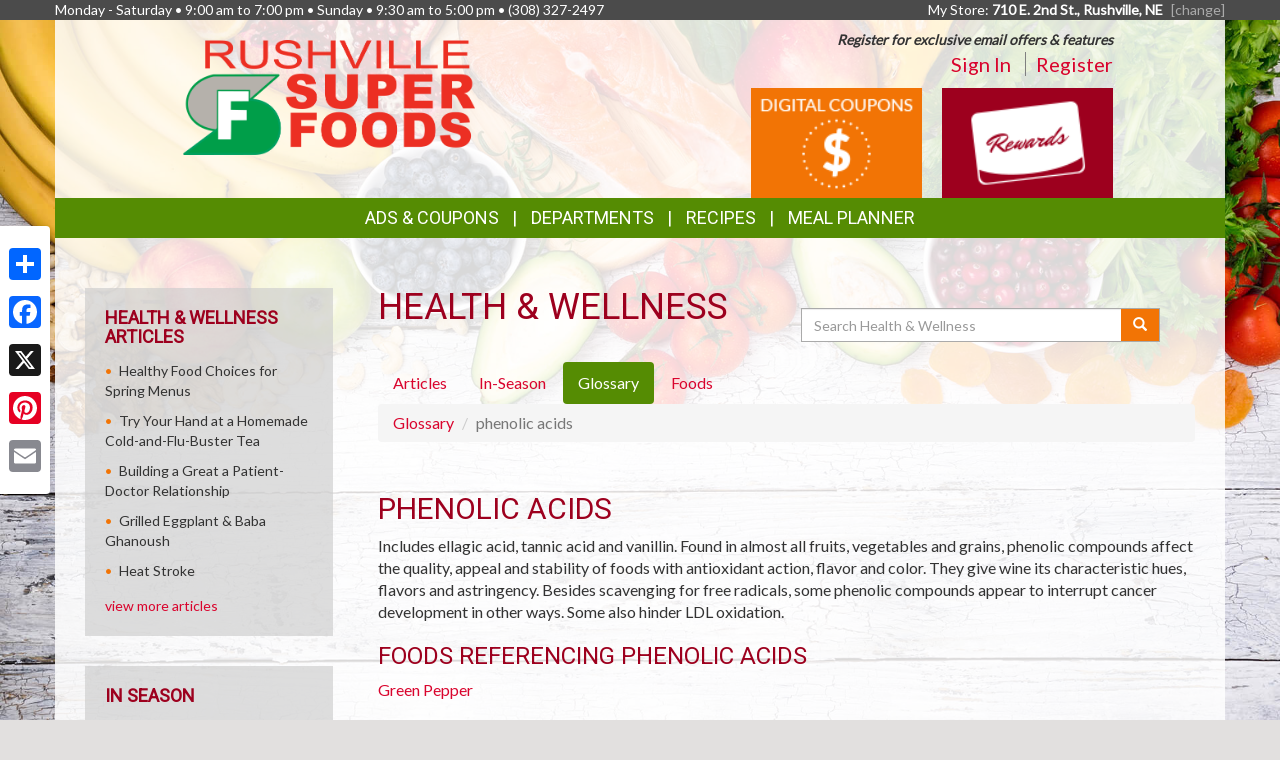

--- FILE ---
content_type: text/html; charset=UTF-8
request_url: https://rushvillesuperfoods.net/health_wellness/glossary/phenolic-acids
body_size: 8685
content:
<!DOCTYPE html>
<html lang="en">
<head>
    <meta charset="utf-8">
    <meta http-equiv="X-UA-Compatible" content="IE=edge">
    <meta name="viewport" content="width=device-width, initial-scale=1">
    <title>Rushville Super Foods  | Health &amp; Wellness | Glossary | phenolic acids</title>

    <link rel="apple-touch-icon" sizes="180x180" href="/apple-touch-icon.png">
    <link rel="icon" type="image/png" sizes="32x32" href="/favicon-32x32.png">
    <link rel="icon" type="image/png" sizes="16x16" href="/favicon-16x16.png">
    <link rel="manifest" href="/site.webmanifest">
    <link rel="mask-icon" href="/safari-pinned-tab.svg" color="#5bbad5">
    <meta name="msapplication-TileColor" content="#da532c">
    <meta name="theme-color" content="#ffffff">

    <link rel="stylesheet" href="https://maxcdn.bootstrapcdn.com/bootstrap/3.3.7/css/bootstrap.min.css" integrity="sha384-BVYiiSIFeK1dGmJRAkycuHAHRg32OmUcww7on3RYdg4Va+PmSTsz/K68vbdEjh4u" crossorigin="anonymous">
    <link rel="stylesheet" href="https://maxcdn.bootstrapcdn.com/bootstrap/3.3.7/css/bootstrap-theme.min.css" integrity="sha384-rHyoN1iRsVXV4nD0JutlnGaslCJuC7uwjduW9SVrLvRYooPp2bWYgmgJQIXwl/Sp" crossorigin="anonymous">
    <link href="/vendor/Font-Awesome-4.4.0/css/font-awesome.min.css" rel="stylesheet" type="text/css" />

    <!--[if lt IE 9]>
    <script src="https://oss.maxcdn.com/html5shiv/3.7.3/html5shiv.min.js"></script>
    <script src="https://oss.maxcdn.com/respond/1.4.2/respond.min.js"></script>
    <![endif]-->

    <link rel="stylesheet" href="/template-2017/css/main.css?20240712">
    <link rel="stylesheet" href="/template-2017/css/components/feature_sections.css?20260120">
    <link type="text/css" href="/template-2017/css/components/mobileFixedNavbar.css?20240229" rel="stylesheet">
    <link type="text/css" href="/template-2017/css/components/social-share.css" rel="stylesheet">

    <link href="https://fonts.googleapis.com/css?family=Mr+Dafoe" rel="stylesheet">
<link href="https://fonts.googleapis.com/css?family=Lato" rel="stylesheet">
<link href="https://fonts.googleapis.com/css?family=Roboto" rel="stylesheet">

<style type="text/css">

/*
 * -----------------------------------
 *     html elements
 * -----------------------------------
 */

body {
    background: url(//files.mschost.net/wave/css/images/healthystartbackground_jpg.jpeg) #E2E0DF center center fixed no-repeat;
    background-size: cover;
}

body, html {
    color:#333;
}

h1, h2, h3, h4 {
    color:#9D001E;
}

a, a:link, a:active, a:visited, a:hover {
    color:#D9042D;
}

/*
 * -----------------------------------
 *      typeography
 * -----------------------------------
 */
body,html {
    font-family: 'Lato', Arial, Helvetica, sans-serif;
    font-size:14px;
}

h1, h2, h3, h4, .title {
    font-family: 'Roboto', Arial Narrow, Helvetica, Arial, sans-serif;
    font-weight:100;
    text-transform: uppercase;
}

.main_navigation li.nav_item {
  font-family: 'Roboto', Arial Narrow, Helvetica, Arial, sans-serif;
  line-height: 40px;
  font-size: 18px;
  font-weight:100;
  text-transform: uppercase;
}

@media (max-width: 992px) {
  .main_navigation li.nav_item{
    font-size: 17px;
  }
}
.main_navigation ul.dropdown-menu {
  font-weight:normal;
  text-transform: uppercase;
  font-family: 'Roboto', Arial Narrow, Helvetica, Arial, sans-serif;
  font-size: 14px;
  line-height: 14px;
}

.footer-title {
    font-size: 16px;
    color: #FFF;
}

/*
 * -----------------------------------
 *      class components
 * -----------------------------------
 */

.page-color, .title.page-color, a.page-color-link, a.page-color-link:link, a.page-color-link:active, a.page-color-link:visited, a.page-color-link:hover {
    color:#333;
}

.title, .title_color {
    color:#9D001E;
}

.inverse_header_color {
    background:#9D001E;
    color:#FFF;
}

.title_inverse_color {
    background:#406804;
    color:#FFF;
}

.link_color {
    color:#D9042D;
}

.no-transform {
    text-transform: none;
}

.nav_color, .nav_color a {
    background:#558C03;
    color:#FFF;
}

.nav_color a:focus, .nav_color a:hover {
    text-decoration: none;
}

.nav_color .dropdown-menu > li > a {
    color: #FFF;
}

.nav_color .dropdown-menu > li > a:focus, .nav_color .dropdown-menu > li > a:hover {
    background:#406804;
}

.nav_hover_color > li > a:focus, .nav_hover_color > li > a:hover {
    text-decoration: none;
    background-color: #406804;
}

.nav_hover_color > li > a {
    display: block;
}

.button_color {
    background:#F27405;
    border-color:#F27405;
    color:#FFF;
}

ul.button_color_list {
    list-style-type: none;
}

ul.button_color_list li:before {
    /* Unicode bullet symbol */
    content: '\2022 ';
    /* Bullet color */
    color: #F27405;
    padding-right: 0.5em;
}

ul.bullet_color_list {
    list-style-type: none;
}

ul.bullet_color_list li:before{
    /* Unicode bullet symbol */
    content: '\2022 ';
    /* Bullet color */
    color: #73020C;
    padding-right: 0.5em;
}

.bullet_color {
    color: #73020C;
}

.feature-section.theme-colored .feature-box.first .feature-box-background, .feature-box.first .feature-box-background.theme-colored {
    background-color: #F27405;
}
.feature-section.theme-colored .feature-box.second .feature-box-background, .feature-box.second .feature-box-background.theme-colored {
    background-color: #9D001E;
}
.feature-section.theme-colored .feature-box.third .feature-box-background, .feature-box.third .feature-box-background.theme-colored {
    background-color: #73020C;
}

/*
 * -----------------------------------
 *      bootstrap overrides
 * -----------------------------------
 */
.nav-pills > li.active > a, .nav-pills > li.active > a:focus, .nav-pills > li.active > a:hover {
    color: #fff;
    background-color: #558C03;
}

.nav > li > a:focus, .nav > li > a:hover {
    color: #fff;
    background-color: #406804;
}

ul.pager a {
    color: #fff;
    background-color: #558C03;
}

ul.pager a:focus, ul.pager a:hover {
    color: #fff;
    background-color: #406804;
}

.pagination > .active > a, .pagination > .active > a:focus, .pagination > .active > a:hover, .pagination > .active > span, .pagination > .active > span:focus, .pagination > .active > span:hover {
    color: #fff;
    background-color: #558C03;
    border-color: #558C03;
}

.pagination > li > a, .pagination > li > span {
    color: #558C03;
    background-color: #fff;
    border: 1px solid #ddd;
}

.search-box-widget .input-group-btn > .btn {
    background-color:#F27405;
}
/*
 * -----------------------------------
 *      sections
 * -----------------------------------
 */

#pageContainer {
    background:;
}

#pageContent {
    background:rgba(255,255,255,.85) !important;
}


/* if no header color and no wrapper color, use the page_bg-color */
header {
    background:rgba(255,255,255,.85) !important;
}


.swiper-button {
    
    color: #ccc;
}

.swiper-pagination .swiper-pagination-bullet-active {
    
    background: #ccc;
}

#storeAppFooterLogo {
    background-color: ;
}


#at4-share a.at-share-btn.at-svc-facebook .at-icon-wrapper {
    background-color: #F27405 !important;
}

#at4-share a.at-share-btn.at-svc-twitter .at-icon-wrapper {
    background-color: #9D001E !important;
}

#at4-share a.at-share-btn.at-svc-pinterest_share .at-icon-wrapper {
    background-color: #73020C !important;
}

#at4-share a.at-share-btn.at-svc-compact .at-icon-wrapper {
    background-color: #D9042D !important;
}

</style>

    <script>
var MSCWave = {
    publicApiUrl: "https://rushvillesuperfoods.net",
    siteDomain: "rushvillesuperfoods.net",
    siteId: 20060,
    normalizePagePath: function(page_path) {
        if(page_path.substr(0,1) !== '/') {
            page_path = '/' + page_path;
        }
        return page_path;
    },
    getAdminApiUrl: function(page_path) {
        return this.adminApiUrl + this.normalizePagePath(page_path);
    },
    getPublicApiUrl: function(page_path) {
        return this.publicApiUrl + this.normalizePagePath(page_path);
    },
    getWebUrl: function(page_path) {
        return "https://" + this.siteDomain + this.normalizePagePath(page_path);
    }
};
</script>
    <meta name="keywords" content="grocery store, supermarket, fresh produce, deli, local, independent grocer, meat, bakery">
<meta name="description" content="Rushville Super Foods  proudly serves the Rushville,NE area.  Come in for the best grocery experience in town.  We&#039;re open Monday - Saturday 9:00 am to 7:00 pmSunday 9:30 am to 5:00 pm">

<meta name="referrer" content="always">

<meta name="geo.placename" content="Rushville,NE">
<meta name="geo.region" content="US-NE">

        <link type="text/css" href="/template-2017/css/pages/health_wellness.css?20181127" rel="stylesheet">

    

    
</head>
<body>
    
        <!-- Social Media Share Buttons -->
    <div id="social-share-sidebar" class="a2a_kit a2a_kit_size_32 a2a_floating_style a2a_vertical_style">
        <a class="a2a_dd" href="https://www.addtoany.com/share"></a>
        <a class="a2a_button_facebook"></a>
        <a class="a2a_button_x"></a>
        <a class="a2a_button_pinterest"></a>
        <a class="a2a_button_email"></a>
    </div>
    <script defer src="https://static.addtoany.com/menu/page.js"></script>
    
    <aside id="topHeader" class="navbar-fixed-top hidden-sm hidden-xs" role="complementary" aria-label="Store Hours and Location">
    <div class="container">

        <div class="row">

            <div class="left_section" itemscope itemtype="//schema.org/LocalBusiness" aria-label="Store hours and phone number">
                <!-- Monday-Saturday 8:00 am - 7:00pm • Sunday 12:00 am - 4:00 pm • (480) 639-1200 -->
                Monday - Saturday • 9:00 am to 7:00 pm • Sunday • 9:30 am to 5:00 pm •
                <span itemprop="telephone">(308) 327-2497</span>
            </div>

            <div class="right_section" >
                                <div id="preferred_store_header" aria-label="Preferred Store">
                    My Store: <strong class="address">710 E. 2nd St., Rushville, NE</strong>
                    <a href="/change_preferred_location" aria-label="Change your preferred store location">[change]</a>
                </div>
                            </div>

        </div>

    </div>
</aside> <!-- /top_header -->

    <div id="pageContainer" class="container">

        <header>
            <div id="pageHeader" class="row hidden-xs">
                <div class="col-lg-10 col-lg-offset-1 col-md-12"> <!-- keeps content centered within page_wrap -->
                    <div class="page-header-left col-sm-6" itemscope itemtype="//schema.org/LocalBusiness" aria-label="Store Logo">
                <a href="//rushvillesuperfoods.net" aria-label="Return to home page">
                    <img itemprop="image logo" class="logo" src="https://files.mschost.net/logos/location/5a60cd8929397_c451b8/9097_RushvilleSuperFoods_png.png" aria-hidden="true" alt="" role="presentation">
                </a>
            </div>

    <div class="page-header-right col-sm-6">

        <div class="row">
            <div class="col-sm-12">&nbsp;
            
                            <div id="signinBlock" class="not-signed-in pull-right" role="navigation" aria-label="Register for an account">
        <div class="Xsignin-block-top Xtop-right">
            <em><strong>Register for exclusive email offers &amp; features</strong></em>
        </div>
        <div class="signin-block-bottom" style="text-align: right; margin-top: 0;">
            <span class="signin-left">
                <a href="/signin" title="Click to sign in to your account">Sign In</a>
            </span>

            <span class="signin-right">
                <a href="/register" title="Click to register for an account on our website">Register</a>
            </span>
        </div>
    </div>
                

            </div>
        </div>

        <!-- header feature section -->
                    <div id="feature-section-2400052" class="feature-section theme-colored template2017_header_section header-feature-section row ">
    <h2 class="sr-only">Top Features</h2> 
    <ul class="feature-section-container">

                    <li id="feature-box-1750061" class="feature-box template2017_header_section feature-size-auto first one-wide" data-box-template="feature_sections.box_content.box_image_content">
    <style>
    #feature-box-1750061 .feature-box-background {
        background-image: url("https://files.mschost.net/wave/images/feature_boxes/template-2017-header/DigitalCoupons.png");
    }
    #feature-box-1750061 .feature-box-background .inner {
        padding-top: 64.285714285714%; /* height/width of image */
    }

    </style>

<h3 class="sr-only">Digital Coupons</h3>
<a href="/digital_coupons" target=_self class="">
    <div class="feature-box-background feature-box-image-4061 ">
        <span class="inner">Goto Digital Coupons</span>
    </div>
</a>
</li>
                    <li id="feature-box-1750064" class="feature-box template2017_header_section feature-size-auto second one-wide" data-box-template="feature_sections.box_content.box_image_content">
    <style>
    #feature-box-1750064 .feature-box-background {
        background-image: url("https://files.mschost.net/wave/images/feature_boxes/template-2017-header/rewards_button.png");
    }
    #feature-box-1750064 .feature-box-background .inner {
        padding-top: 64.285714285714%; /* height/width of image */
    }

    </style>

<h3 class="sr-only">Rewards</h3>
<a href="/rewards" target=_self class="">
    <div class="feature-box-background feature-box-image-4064 ">
        <span class="inner">Goto Rewards</span>
    </div>
</a>
</li>
        
</div>
 
        
    </div>
                </div>
            </div>

            <div id="mobileHeader" class="row visible-xs" style="display:none;">
                <nav class="navbar navbar-default navbar-fixed-top mobile_top_navbar">
    <div class="container">
        <div class="navbar-header">
                        <button type="button" class="navbar-toggle collapsed" data-toggle="collapse" data-target="#mobile_nav_collapsible">
                <span class="sr-only">Toggle navigation</span>
                <span class="icon-bar"></span>
                <span class="icon-bar"></span>
                <span class="icon-bar"></span>
            </button>
            
            <!-- icons for mobile nav bar is a feature section: -->
            <div class="pull-right mobile-navbar-icons">
            <ul id="feature-section-2400053" class="nav navbar-nav mobile-bar pull-right ">
        <li id="feature-box-1750071" class="first one-wide">
    <a href="/digital_coupons">
    <a href="/digital_coupons" >
        <span class="menu-icon" style="background-image: url('https://files.mschost.net/wave/images/feature_boxes/template-2017-mobile-nav/DigitalCoupons_Icon_mobile_inverse.png')"></span>
        Digital Coupons
    </a>
</li>
        <li id="feature-box-1750073" class="second one-wide">
    <a href="/shopping_list/">
    <a href="/shopping_list/" >
        <span class="menu-icon" style="background-image: url('https://files.mschost.net/wave/images/feature_boxes/template-2017-mobile-nav/ShoppingList_Icon_mobile_inverse.png')"></span>
        Shopping List
    </a>
</li>
        <li id="feature-box-1750075" class="third one-wide">
    <a href="/rewards">
    <a href="/rewards" >
        <span class="menu-icon" style="background-image: url('https://files.mschost.net/wave/images/feature_boxes/template-2017-mobile-nav/Rewards_Icon_mobile.png')"></span>
        Rewards
    </a>
</li>
    </ul>
 
            </div>

            <!-- logo -->
                        <a class="navbar-brand" href="//rushvillesuperfoods.net" aria-label="Return to home page">
                            <img class="logo" src="https://files.mschost.net/logos/location/5a60cd8929397_c451b8/wave_website/9097_RushvilleSuperFoods_png.png" aria-hidden="true" alt="" role="presentation">
                        </a>
                    </div>

        <!-- collapse menu: -->
        <div id="mobile_nav_collapsible" class="navbar-collapse navbar-default collapse" itemscope itemtype="//schema.org/LocalBusiness">

                        <div class="collapsible-item address">
                                    <strong>My Store:</strong> 710 E. 2nd St., Rushville, NE
                    <a href="/change_preferred_location">[change]</a>
                    <a href="/location" style="padding-left: 10px;">Map <span class=" glyphicon glyphicon-map-marker"></span></a>
                            </div>

            <div class="collapsible-item store-hours">
                <strong>Hours: </strong>
                Monday - Saturday • 9:00 am to 7:00 pm • Sunday • 9:30 am to 5:00 pm
            </div>

            <div class="collapsible-item phone-number">
                <strong>Phone: </strong>
                <span itemprop="telephone">(308) 327-2497</span>
            </div>

            <div class="collapsible-item menu">
                <strong>Navigation: </strong>
                <nav>
    <h2 class="sr-only">Mobile Navigation</h2>
    <ul class="nav nav-default menu">
                    <li class="nav_item nav_item_44 ">
            My Account:
            <ul class="nav nav-default menu">
                                <li class="nav_item nav_item_44 ">
                    <a href="/signin" >Sign In</a>
                </li>
                                <li class="nav_item nav_item_44 ">
                    <a href="/register" >Register</a>
                </li>
                            </ul>
        </li>
                            <li class="nav_item nav_item_ ">
            <a href="/digital_coupons" target="">Digital Coupons</a>
        </li>
                            <li class="nav_item nav_item_ ">
            <a href="/rewards/rewards-card" target="">Rewards</a>
        </li>
                            <li class="nav_item nav_item_28 ">
            Ads &amp; Coupons:
            <ul class="nav nav-default menu">
                                <li class="nav_item nav_item_28 ">
                    <a href="/digital_coupons" >Digital Coupons</a>
                </li>
                                <li class="nav_item nav_item_28 ">
                    <a href="/ads" >Ad Specials</a>
                </li>
                                <li class="nav_item nav_item_28 ">
                    <a href="/rewards/rewards-card" >Rewards</a>
                </li>
                            </ul>
        </li>
                            <li class="nav_item nav_item_4 ">
            <a href="/jobs" target="">Career Opportunities</a>
        </li>
                            <li class="nav_item nav_item_2 ">
            <a href="/about" target="">About Us</a>
        </li>
                            <li class="nav_item nav_item_7 ">
            <a href="/recipes" target="">Recipes</a>
        </li>
                            <li class="nav_item nav_item_8 ">
            <a href="/health_wellness" target="">Health &amp; Wellness</a>
        </li>
                            <li class="nav_item nav_item_10 ">
            <a href="/news" target="">News</a>
        </li>
                            <li class="nav_item nav_item_12 ">
            <a href="/wine_pairing" target="">Wine Pairing</a>
        </li>
                            <li class="nav_item nav_item_13 ">
            <a href="/links" target="">Links Page</a>
        </li>
                            <li class="nav_item nav_item_15 ">
            <a href="/shopping_list" target="">Shopping List</a>
        </li>
                            <li class="nav_item nav_item_17 ">
            <a href="/planner" target="">Meal Planner</a>
        </li>
                            <li class="nav_item nav_item_19 ">
            <a href="/departments" target="">Departments</a>
        </li>
                            <li class="nav_item nav_item_22 ">
            <a href="/contact" target="">Contact</a>
        </li>
                </ul>
</nav>
             </div>

            <div class="collapsible-item close">
                <a data-toggle="collapse" data-target="#mobile_nav_collapsible" href="#">close</a>
            </div>

        </div>
        <!--/#mobile_nav_collapsible -->
    </div>
    <!--/.container -->
</nav>


            </div>

            <div id="mainNav" class="row hidden-xs">
                <nav class="navbar main_navigation">
    <h2 class="sr-only">Featured Links</h2>
    <ul class="inline-nav nav_color">
                    <li class="nav_item nav_item_28 dropdown">
            <a class="dropdown-toggle" href="#" data-toggle="dropdown" role="button" aria-haspopup="true" aria-expanded="false">Ads &amp; Coupons</a>
            <ul class="dropdown-menu nav_color">
                                <li>
                    <a href="/digital_coupons" target="">Digital Coupons</a>
                </li>
                                <li>
                    <a href="/ads" target="">Ad Specials</a>
                </li>
                                <li>
                    <a href="/rewards/rewards-card" target="">Rewards</a>
                </li>
                            </ul>
        </li>
                            <li class="nav_item nav_item_29 dropdown">
            <a class="dropdown-toggle" href="#" data-toggle="dropdown" role="button" aria-haspopup="true" aria-expanded="false">Departments</a>
            <ul class="dropdown-menu nav_color">
                                <li>
                    <a href="/departments/service" target="">Store Services</a>
                </li>
                                <li>
                    <a href="/departments/meat" target="">Quality Meat</a>
                </li>
                                <li>
                    <a href="/departments/produce" target="">Bountiful Produce</a>
                </li>
                                <li>
                    <a href="/departments/frozenfoods" target="">Frozen Favorites</a>
                </li>
                                <li>
                    <a href="/departments/dairy" target="">Delicious Dairy</a>
                </li>
                                <li>
                    <a href="/departments/grocery" target="">Grocery Goods</a>
                </li>
                                <li>
                    <a href="/departments/hbc" target="">Health &amp; Beauty</a>
                </li>
                                <li>
                    <a href="/departments/gm" target="">General Merchandise</a>
                </li>
                            </ul>
        </li>
                            <li class="nav_item nav_item_7">
            <a href="/recipes" target="">Recipes</a>
        </li>
                            <li class="nav_item nav_item_17">
            <a href="/planner" target="">Meal Planner</a>
        </li>
                </ul>
</nav>                 
            </div>
        </header>

        <div id="pageContent" class="row">

                <div class="col-md-9 col-md-push-3 content-main health_wellness">
        
    <main role="main" aria-labelledby="layout_title">

        <div class="col-md-6">
            <h1 id="layout_title">Health &amp; Wellness</h1>
        </div>

        <div class="search-box-widget col-md-6 col-sm-12">
            <form action="/health_wellness/search" method="GET" role="search" class="form-inline" style="margin-bottom: 20px;">
                <div class="input-group" style="margin-top: 20px;width: 100%">
                    <label class="sr-only" for="hw-srch-input">Search</label>
                    <input class="form-control" placeholder="Search Health &amp; Wellness" name="srch" value="" id="hw-srch-input" type="text" aria-label="Search Health &amp; Wellness">
                    <div class="input-group-btn">
                        <button class="btn button_color" type="submit" aria-label="Submit your search"><span class="glyphicon glyphicon-search" aria-hidden="true" role="presentation"></span></button>
                    </div>
                </div>
            </form>
        </div>

        <div class="col-xs-12">
        <nav role="navigation" class="health_wellness_subnav" aria-label="Choose a section in health and wellness">
    <ul class="nav nav-pills" role="tablist">
        <li role="presentation" class=""><a href="/health_wellness/articles" role="tab" aria-selected="false">Articles</a></li>
        <li role="presentation" class=""><a href="/health_wellness/in-season" role="tab" aria-selected="false">In-Season</a></li>
        <li role="presentation" class="active"><a href="/health_wellness/glossary" role="tab" aria-selected="true">Glossary</a></li>
        <li role="presentation" class=""><a href="/health_wellness/foods" role="tab" aria-selected="false">Foods</a></li>
        
    </ul>
</nav>
        </div>

        <div class="col-xs-12">
        
<ol class="breadcrumb">
    <li><a href="/health_wellness/glossary">Glossary</a></li>
    <li class="active">phenolic acids</li>
</ol>

<article class="glossary-term phenolic acids">
    <h2>Phenolic Acids</h2>
    <p>Includes ellagic acid, tannic acid and vanillin. Found in almost all fruits, vegetables and grains, phenolic compounds affect the quality, appeal and stability of foods with antioxidant action, flavor and color. They give wine its characteristic hues, flavors and astringency. Besides scavenging for free radicals, some phenolic compounds appear to interrupt cancer development in other ways. Some also hinder LDL oxidation.</p>

            <h3>Foods Referencing phenolic acids</h3>
                    <a href="/health_wellness/foods/green-pepper">Green Pepper</a>
            
    <nav aria-label="Return To Glossary">
      <ul class="pager">
        <li class="previous"><a href="/health_wellness/glossary"><span aria-hidden="true">&larr;</span> Return To Glossary</a></li>
      </ul>
    </nav>

</article>
        </div>

    </main>
        <div class="clearfix"></div>
    </div>

    <div class="col-md-3 col-md-pull-9 content-left ">
        
            <aside class="left-sidebar health-articles" role="complementary" aria-labelledby="articles_sidebar_title">

    <h2 id="articles_sidebar_title">
    Health &amp;  Wellness Articles
    </h2>

    <ul class="list button_color_list">
            <li><a href="https://rushvillesuperfoods.net/health_wellness/articles/198/healthy-food-choices-for-spring-menus">Healthy Food Choices for Spring Menus</a></li>
            <li><a href="https://rushvillesuperfoods.net/health_wellness/articles/362/try-your-hand-at-a-homemade-cold-and-flu-buster-tea">Try Your Hand at a Homemade Cold-and-Flu-Buster Tea</a></li>
            <li><a href="https://rushvillesuperfoods.net/health_wellness/articles/183/building-a-great-a-patient-doctor-relationship">Building a Great a Patient-Doctor Relationship</a></li>
            <li><a href="https://rushvillesuperfoods.net/health_wellness/articles/322/grilled-eggplant-baba-ghanoush">Grilled Eggplant &amp; Baba Ghanoush</a></li>
            <li><a href="https://rushvillesuperfoods.net/health_wellness/articles/220/heat-stroke">Heat Stroke</a></li>
        </ul>

    <div>
        <a href="/health_wellness/articles" class="moreLink">view more articles</a>
    </div>

</aside>    
            <aside class="left-sidebar in-season" role="complementary" aria-labelledby="in_season_sidebar_title">
    <h2 id="in_season_sidebar_title">
        In Season
    </h2>

    <p style="">The end of the year is a festive time, with plenty of festive food. But come January 1, there is widespread resolve to live healthier lives, and make healthier choices about what, and how much we are eating. There is no need to sacrifice enjoyment of your food simply because you are shifting to a healthier menu. Work with winter&#039;s refreshing variety of fresh produce and add some new spices for flavor sensations that are sure to keep things interesting. </p><a href="/health_wellness/in-season">view in-season produce</a>
</aside>    
    <aside class="left-sidebar recipes" role="complementary" aria-labelledby="recipes_sidebar_title">

    <h2 id="recipes_sidebar_title">
        Seasonal Recipes
    </h2>

    <ul class="recipe-list button_color_list">
            <li><a rel="nofollow" href="https://rushvillesuperfoods.net/recipes/17726/hearty-pot-roast">Hearty Pot Roast</a></li>
            <li><a rel="nofollow" href="https://rushvillesuperfoods.net/recipes/19138/garlic-and-sage-roasted-pork">Garlic and Sage Roasted Pork</a></li>
            <li><a rel="nofollow" href="https://rushvillesuperfoods.net/recipes/351/baked-potato-soup">Baked Potato Soup</a></li>
            <li><a rel="nofollow" href="https://rushvillesuperfoods.net/recipes/19449/delicious-hot-chocolate">Delicious Hot Chocolate</a></li>
            <li><a rel="nofollow" href="https://rushvillesuperfoods.net/recipes/604/creamy-lentil-and-carrot-soup">Creamy Lentil and Carrot Soup</a></li>
            <li><a rel="nofollow" href="https://rushvillesuperfoods.net/recipes/13950/pot-roast-with-onions-carrots-and-potatoes">Pot Roast with Onions, Carrots and Potatoes</a></li>
        </ul>

</aside>

    <aside class="left-sidebar colors" role="complementary" aria-labelledby="colors_sidebar_title">
    <h2 id="colors_sidebar_title">
        Produce Color
    </h2>
    <p>Produce that share color often share health benefits. Learn about eating by color!</p>
    <ul class="produce-colors-list">
        <li class="blue"><a href="/health_wellness/colors/blue">Blue</a></li>
        <li class="red"><a href="/health_wellness/colors/red">Red</a></li>
        <li class="green"><a href="/health_wellness/colors/green">Green</a></li>
        <li class="white"><a href="/health_wellness/colors/white">White</a></li>
        <li class="orange"><a href="/health_wellness/colors/orange">Orange</a></li>
    </ul>
</aside>
    
        <div class="clearfix"></div>
    </div>
            <div class="clearfix"></div>

        </div>

    </div>
    <!-- /#pageContainer -->
    <div id="pageContainerSpacer"></div>

    

    <footer>

        <div class="container">

            <div class="row">
                <div class="footer_nav_container col-sm-7 hidden-sm hidden-xs">
                
                <nav class="footer-categorized-menu" aria-label="Full Site Menu">
    <h2 class="sr-only">Full Site Menu</h2>
    <ul class="col-sm-3">
                    <li class="nav_item nav_item_36">
            <div class="category-header">Our Store</div>
                        <ul class="group-list">
                                <li>
                    <a href="/about" target="" class="footer_nav_item_link">About Us</a>
                </li>
                                                <li>
                    <a href="/location" target="" class="footer_nav_item_link">Location</a>
                </li>
                                                <li>
                    <a href="/departments" target="" class="footer_nav_item_link">Departments</a>
                </li>
                                                <li>
                    <a href="/contact" target="" class="footer_nav_item_link">Contact</a>
                </li>
                                            </ul>
        </li>
                                        </ul>
            <ul class="col-sm-3">
                                        <li class="nav_item nav_item_37">
            <div class="category-header">Features</div>
                        <ul class="group-list">
                                <li>
                    <a href="/recipes" target="" class="footer_nav_item_link">Recipes</a>
                </li>
                                                <li>
                    <a href="/health_wellness" target="" class="footer_nav_item_link">Health &amp; Wellness</a>
                </li>
                                                <li>
                    <a href="/wine_pairing" target="" class="footer_nav_item_link">Wine Pairing</a>
                </li>
                                                <li>
                    <a href="/links" target="" class="footer_nav_item_link">Links Page</a>
                </li>
                                                <li>
                    <a href="/planner" target="" class="footer_nav_item_link">Meal Planner</a>
                </li>
                                                <li>
                    <a href="/shopping_list" target="" class="footer_nav_item_link">Shopping List</a>
                </li>
                                            </ul>
        </li>
                                        </ul>
            <ul class="col-sm-3">
                                        <li class="nav_item nav_item_28">
            <div class="category-header">Ads &amp; Coupons</div>
                        <ul class="group-list">
                                <li>
                    <a href="/digital_coupons" target="" class="footer_nav_item_link">Digital Coupons</a>
                </li>
                                                <li>
                    <a href="/ads" target="" class="footer_nav_item_link">Ad Specials</a>
                </li>
                                                <li>
                    <a href="/rewards/rewards-card" target="" class="footer_nav_item_link">Rewards</a>
                </li>
                                            </ul>
        </li>
                                    <li class="nav_item nav_item_39">
            <div class="category-header">My Account</div>
                        <ul class="group-list">
                                <li>
                    <a href="/signin" target="" class="footer_nav_item_link">Sign In</a>
                </li>
                                                <li>
                    <a href="/register" target="" class="footer_nav_item_link">Register</a>
                </li>
                                            </ul>
        </li>
                                        </ul>
            <ul class="col-sm-3">
                                        <li class="nav_item nav_item_40">
            <div class="category-header">Rewards</div>
                        <ul class="group-list">
                                <li>
                    <a href="/rewards/rewards-card" target="" class="footer_nav_item_link">Rewards</a>
                </li>
                                            </ul>
        </li>
                                    <li class="nav_item nav_item_10">
            <a class="footer_nav_item_link" href="/news" target="">News</a>
        </li>
                                            <li class="nav_item nav_item_4">
            <a class="footer_nav_item_link" href="/jobs" target="">Career Opportunities</a>
        </li>
                                </ul>
</nav>
                 </div>

                                <div class="store_app_container col-md-3 col-xs-8 text-center">
                                    </div>
                
                <div class="social_icons_container col-md-2 col-xs-4 pull-right text-right">
                    <section id="socialMediaLinks" role="region" aria-label="Social Media Links">

    </section>
                </div>
            </div>

            <div class="row">
                <div class="footer_nav_container visible-sm" style="display:none;">
                
                <nav class="footer-categorized-menu" aria-label="Full Site Menu">
    <h2 class="sr-only">Full Site Menu</h2>
    <ul class="col-sm-3">
                    <li class="nav_item nav_item_36">
            <div class="category-header">Our Store</div>
                        <ul class="group-list">
                                <li>
                    <a href="/about" target="" class="footer_nav_item_link">About Us</a>
                </li>
                                                <li>
                    <a href="/location" target="" class="footer_nav_item_link">Location</a>
                </li>
                                                <li>
                    <a href="/departments" target="" class="footer_nav_item_link">Departments</a>
                </li>
                                                <li>
                    <a href="/contact" target="" class="footer_nav_item_link">Contact</a>
                </li>
                                            </ul>
        </li>
                                        </ul>
            <ul class="col-sm-3">
                                        <li class="nav_item nav_item_37">
            <div class="category-header">Features</div>
                        <ul class="group-list">
                                <li>
                    <a href="/recipes" target="" class="footer_nav_item_link">Recipes</a>
                </li>
                                                <li>
                    <a href="/health_wellness" target="" class="footer_nav_item_link">Health &amp; Wellness</a>
                </li>
                                                <li>
                    <a href="/wine_pairing" target="" class="footer_nav_item_link">Wine Pairing</a>
                </li>
                                                <li>
                    <a href="/links" target="" class="footer_nav_item_link">Links Page</a>
                </li>
                                                <li>
                    <a href="/planner" target="" class="footer_nav_item_link">Meal Planner</a>
                </li>
                                                <li>
                    <a href="/shopping_list" target="" class="footer_nav_item_link">Shopping List</a>
                </li>
                                            </ul>
        </li>
                                        </ul>
            <ul class="col-sm-3">
                                        <li class="nav_item nav_item_28">
            <div class="category-header">Ads &amp; Coupons</div>
                        <ul class="group-list">
                                <li>
                    <a href="/digital_coupons" target="" class="footer_nav_item_link">Digital Coupons</a>
                </li>
                                                <li>
                    <a href="/ads" target="" class="footer_nav_item_link">Ad Specials</a>
                </li>
                                                <li>
                    <a href="/rewards/rewards-card" target="" class="footer_nav_item_link">Rewards</a>
                </li>
                                            </ul>
        </li>
                                    <li class="nav_item nav_item_39">
            <div class="category-header">My Account</div>
                        <ul class="group-list">
                                <li>
                    <a href="/signin" target="" class="footer_nav_item_link">Sign In</a>
                </li>
                                                <li>
                    <a href="/register" target="" class="footer_nav_item_link">Register</a>
                </li>
                                            </ul>
        </li>
                                        </ul>
            <ul class="col-sm-3">
                                        <li class="nav_item nav_item_40">
            <div class="category-header">Rewards</div>
                        <ul class="group-list">
                                <li>
                    <a href="/rewards/rewards-card" target="" class="footer_nav_item_link">Rewards</a>
                </li>
                                            </ul>
        </li>
                                    <li class="nav_item nav_item_10">
            <a class="footer_nav_item_link" href="/news" target="">News</a>
        </li>
                                            <li class="nav_item nav_item_4">
            <a class="footer_nav_item_link" href="/jobs" target="">Career Opportunities</a>
        </li>
                                </ul>
</nav>
                 </div>
            </div>

            <div class="row">
                <div class="copyright_container col-sm-12 text-right">
                    Copyright &copy; 2026 Media Solutions Corp. All rights reserved. - <a href="/privacy">Terms &amp; Privacy Policy</a>
                </div>
            </div>

        </div>
    </footer>

    <script src="https://ajax.googleapis.com/ajax/libs/jquery/1.12.4/jquery.min.js"></script>
    <script src="https://maxcdn.bootstrapcdn.com/bootstrap/3.3.7/js/bootstrap.min.js" integrity="sha384-Tc5IQib027qvyjSMfHjOMaLkfuWVxZxUPnCJA7l2mCWNIpG9mGCD8wGNIcPD7Txa" crossorigin="anonymous"></script>

    
<script type="text/javascript">

    (function ($) {

        // allow closing nav by clicking the body
        var collapse_mobile_nav = function(e) {
            if($(e.target).hasClass('dropdown-toggle')) {
                //e.stopPropagation()
                return;
            }
            return $('#mobile_nav_collapsible').collapse('hide');
        }

        $('#mobile_nav_collapsible').on('show.bs.collapse', function() {
            $('body').on('click', collapse_mobile_nav);
        });

        $('#mobile_nav_collapsible').on('hide.bs.collapse', function() {
            $('body').off('click', collapse_mobile_nav);
        });

    }(jQuery));


</script>


    <script type="text/javascript" src="/template-2017/js/template.js?20181127" ></script>
        <script>
  (function(i,s,o,g,r,a,m){i['GoogleAnalyticsObject']=r;i[r]=i[r]||function(){
  (i[r].q=i[r].q||[]).push(arguments)},i[r].l=1*new Date();a=s.createElement(o),
  m=s.getElementsByTagName(o)[0];a.async=1;a.src=g;m.parentNode.insertBefore(a,m)
  })(window,document,'script','https://www.google-analytics.com/analytics.js','ga');

  
  ga('create', 'UA-24021706-1', 'auto', 'mscTracker');

ga('mscTracker.send', 'pageview');

  
  
  
  
</script>

    
</body>
</html>
